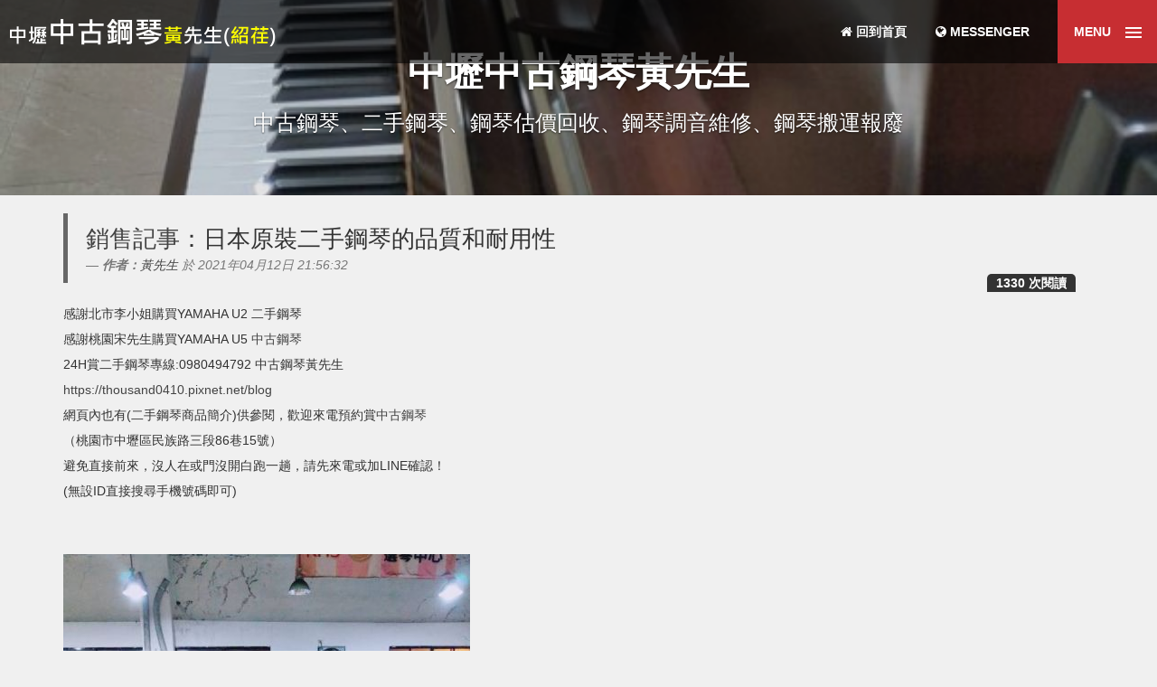

--- FILE ---
content_type: text/html; charset=UTF-8
request_url: https://www.rita-music.com/modules/news/article.php?storyid=718
body_size: 31043
content:
<!doctype html>
<html lang="zh-tw">
<head>
<meta charset="UTF-8"><meta name="keywords" content="感謝北市李小姐購買yamaha,二手鋼琴感謝桃園宋先生購買yamaha,中古鋼琴24h賞二手鋼琴專線0980494792,中古鋼琴黃先生httpsthousand0410,pixnet,netblog網頁內也有二手鋼琴商品簡介供參閱，歡迎來電預約賞中古鋼琴（桃園市中壢區民族路三段86巷15號）避免直接前來，沒人在或門沒開白跑一趟，請先來電或加line確認！無設id直接搜尋手機號碼即可,日本原裝二手鋼琴的品質和耐用性鋼琴的製造材料主要是三大類：木材類、金屬類、棉布毛氈類，其中棉布毛氈是損耗材料。我們所說不好的鋼琴，往往因為選材低劣，以及設計和工藝水平的欠缺，造成鋼琴品質先天不足（音質和性能不好），然後造成後期的木材易變形、棉布毛氈易磨損、機件精密性變化走樣等（導致耐久性不好），所以請不要迷信較新鋼琴是安全的。而我們所說的好中古鋼琴，必然是選材優良，設計和加工製造工藝完善成熟的鋼琴，不僅是音質和性能出色，品質也會耐久可靠（不會發生木材變形，棉布毛氈長期耐磨損、以及各種品質問題）。許多國際優秀品牌的鋼琴，已經向大家證明了材質和工藝優良的好鋼琴的耐用性可達百年以上，這些品牌中就包括了日本原裝的yamaha和kawai，事實上這才是日本原裝二手鋼琴今日能暢銷全球的真正原因，鋼琴回收也有錢。日本原裝二手鋼琴材質優良，技術和工藝上也尤其精密可靠，現在全新的日本原裝鋼琴，至少在木材材質上明顯下降，並研發了部分木材替代品，這確實有利環保但也必有所遺憾、其耐用性差、傳導共鳴不佳。日本原裝的重要性，日本原裝是非常重要的，yamaha和kawai的中古鋼琴，只有日本原裝的才是按照相對最高標準設計，選材，制造的，制造技術也只有在日本才是最優秀的，所以只有日本原裝的鋼琴，才具有再使用的和再生鋼琴維修的價值。例如yamaha鋼琴在印尼，台灣，大陸設有多個分廠，但在歐美二手鋼琴市場中，人們只會選擇日本原裝製造的鋼琴，而在日本二手鋼琴市場，根本不會出現這些分工廠製造的鋼琴，日本鋼琴回收也可以，不會變大型垃圾。而且以後不彈還可以鋼琴回收、鋼琴收購、舊鋼琴處理、鋼琴買賣。"><meta name="description" content="日本原裝二手鋼琴的品質和耐用性">
<meta name="robots" content="index,follow"><meta name="rating" content="general"><meta name="author" content="XOOPS,Bonnie">
<meta name="generator" content="XOOPS"><!--[if IE]><meta http-equiv="X-UA-Compatible" content="IE=edge"><![endif]-->
<meta name="viewport" content="width=device-width, initial-scale=1.0"><!-- Owl Carousel Assets -->
<link href="https://www.rita-music.com/themes/CADCH_00009A/js/owl/owl.carousel.css" rel="stylesheet"><link href="https://www.rita-music.com/themes/CADCH_00009A/js/owl/owl.theme.css" rel="stylesheet">
<!-- Add fancyBox -->
<link rel="stylesheet" href="https://www.rita-music.com/themes/CADCH_00009A/js/fancybox/jquery.fancybox.css?v=2.1.5" type="text/css" media="screen" />
<script src="https://www.rita-music.com/include/xoops.js" type="text/javascript"></script>
<script type="text/javascript" src="https://www.rita-music.com/class/textsanitizer/image/image.js"></script>
<script src="https://www.rita-music.com/browse.php?Frameworks/jquery/jquery.js" type="text/javascript"></script>
<script src="https://www.rita-music.com/browse.php?Frameworks/jquery/plugins/jquery.easing.1.3.js" type="text/javascript"></script>
<script src="https://www.rita-music.com/themes/CADCH_00009A/js/bootstrap.min.js" type="text/javascript"></script>
<link rel="stylesheet" href="https://www.rita-music.com/language/tchinese_utf8/style.css" type="text/css" />
<link rel="stylesheet" href="https://www.rita-music.com/media/font-awesome/css/font-awesome.min.css" type="text/css" />

<!-- Optionally add helpers - button, thumbnail and/or media -->
<link rel="stylesheet" href="https://www.rita-music.com/themes/CADCH_00009A/js/fancybox/helpers/jquery.fancybox-buttons.css?v=1.0.5" type="text/css" media="screen" /><script type="text/javascript" src="https://www.rita-music.com/themes/CADCH_00009A/js/fancybox/jquery.fancybox.pack.js?v=2.1.5"></script>
<script type="text/javascript" src="https://www.rita-music.com/themes/CADCH_00009A/js/fancybox/helpers/jquery.fancybox-buttons.js?v=1.0.5"></script><script type="text/javascript" src="https://www.rita-music.com/themes/CADCH_00009A/js/fancybox/helpers/jquery.fancybox-media.js?v=1.0.6"></script>
<link rel="stylesheet" href="https://www.rita-music.com/themes/CADCH_00009A/js/fancybox/helpers/jquery.fancybox-thumbs.css?v=1.0.7" type="text/css" media="screen" /><script type="text/javascript" src="https://www.rita-music.com/themes/CADCH_00009A/js/fancybox/helpers/jquery.fancybox-thumbs.js?v=1.0.7"></script><script type="text/javascript" src="https://www.rita-music.com/themes/CADCH_00009A/js/jquery.ui.totop.js"></script>
<script type="text/javascript" src="https://www.rita-music.com/themes/CADCH_00009A/js/fotorama.js"></script><script type="text/javascript" src="https://www.rita-music.com/themes/CADCH_00009A/js/slidermenu.js"></script><script type="text/javascript" src="https://www.rita-music.com/themes/CADCH_00009A/js/wow.js"></script><script type="text/javascript" src="https://www.rita-music.com/themes/CADCH_00009A/js/jquery.lionbars.0.3.js"></script><link rel="shortcut icon" type="image/ico" href="https://www.rita-music.com/themes/CADCH_00009A/icons/favicon.ico" /><link rel="icon" type="image/png" href="https://www.rita-music.com/themes/CADCH_00009A/icons/favicon.png" />
<link rel="stylesheet" type="text/css" href="https://www.rita-music.com/themes/CADCH_00009A/css/bootstrap.css"><link rel="stylesheet" type="text/css" href="https://www.rita-music.com/themes/CADCH_00009A/css/xoops.css"><link rel="stylesheet" type="text/css" href="https://www.rita-music.com/themes/CADCH_00009A/css/reset.css">
<link rel="stylesheet" type="text/css" href="https://www.rita-music.com/themes/CADCH_00009A/css/font-awesome.css"><link rel="stylesheet" type="text/css" href="https://www.rita-music.com/themes/CADCH_00009A/css/ui.totop.css"><link rel="stylesheet" type="text/css" href="https://www.rita-music.com/themes/CADCH_00009A/css/slidermenu.css"><link rel="stylesheet" type="text/css" href="https://www.rita-music.com/themes/CADCH_00009A/css/animate.css"><link rel="stylesheet" type="text/css" href="https://www.rita-music.com/themes/CADCH_00009A/css/lionbars.css"><link rel="stylesheet" type="text/css" href="https://www.rita-music.com/themes/CADCH_00009A/css/fotorama.css">
<link rel="stylesheet" type="text/css" href="https://www.rita-music.com/themes/CADCH_00009A/css/btp.css"><link rel="stylesheet" type="text/css" media="all" href="https://www.rita-music.com/themes/CADCH_00009A/style.css"><link href="http://fonts.googleapis.com/css?family=Lato" rel="stylesheet" type="text/css" />

<script src="https://www.rita-music.com/themes/CADCH_00009A/js/jquery.mousewheel-3.0.6.pack.js"></script>
<script src="https://www.rita-music.com/themes/CADCH_00009A/js/owl/owl.carousel.js"></script>
<!--[if lt IE 9]>
    <script src="https://www.rita-music.com/themes/CADCH_00009A/js/html5shiv.js"></script>
    <script src="https://www.rita-music.com/themes/CADCH_00009A/js/respond.min.js"></script>
    <script src="https://www.rita-music.com/themes/CADCH_00009A/js/selectivizr-min.js"></script>
<![endif]-->
<script src="https://www.rita-music.com/themes/CADCH_00009A/js/js.js"></script>
<link rel="alternate" type="application/rss+xml" title="" href="https://www.rita-music.com/backend.php">

<title>日本原裝二手鋼琴的品質和耐用性 - 銷售記事 - 新聞訊息 - 中壢中古鋼琴中心</title>

<!-- Add facebook og Start -->
<meta property="og:description" content="日本原裝二手鋼琴的品質和耐用性" />
<meta property="og:title" content="日本原裝二手鋼琴的品質和耐用性 - 銷售記事 - 新聞訊息 - 中壢中古鋼琴中心" />
<meta property="og:image" content="https://www.rita-music.com/uploads/news/1000/2/650a59b9-5190-368b.jpg" /><meta property="og:image" content="https://www.rita-music.com/themes/CADCH_00009A/images/logo.png" />
<!-- Add facebook og End -->

<script type="text/javascript">
//<![CDATA[

$(document).ready(function() {
	/*
	var defaults = {
		containerID: 'toTop', // fading element id
		containerHoverID: 'toTopHover', // fading element hover id
		scrollSpeed: 1200,
		easingType: 'linear' 
	};
	*/
	$().UItoTop({ easingType: 'easeOutQuart' });

// Scrolls to the selected menu item on the page
$(function() {
    $('a[href*=#]:not([href=#])').click(function() {
        if (location.pathname.replace(/^\//, '') == this.pathname.replace(/^\//, '') || location.hostname == this.hostname) {

            var target = $(this.hash);
            target = target.length ? target : $('[name=' + this.hash.slice(1) + ']');
            if (target.length) {
                $('html,body').animate({
                    scrollTop: target.offset().top
                }, 1000);
                return false;
            }
        }
    });
});

// header-bg
$(".header,.header-part").fadeIn(2000 ,function(){});

// news
$(document).ready(function() {
    
    /* Every time the window is scrolled ... */
    $(window).scroll( function(){
    
        /* Check the location of each desired element */
        $('#news_block_news div.home-news-loop').each(function(i) {
            
            var bottom_of_object = $(this).position().top + $(this).outerHeight();
            var bottom_of_window = $(window).scrollTop() + $(window).height();
            
            /* If the object is completely visible in the window, fade it it */
            if( bottom_of_window > bottom_of_object ){
                
                $(this).delay((i++) * 500).fadeTo(1000, 1);
                    
            }
            
        }); 
    
    });
    
});

// mainvision fix
$( "body:has(form#search) .pageblock,body:has(form#userinfo) .pageblock,body:has(form#user-register) .pageblock,body:has(span.user-register-note) .pageblock,body:has(div.system-userform) .pageblock,body:has(div.system-userinfo) .pageblock" ).hide();
$( "body:has(form#search) .startblock,body:has(form#userinfo) .startblock,body:has(form#user-register) .startblock,body:has(span.user-register-note) .startblock,body:has(div.system-userform) .startblock,body:has(div.system-userinfo) .startblock" ).hide();
$( "body:has(form#search) div#top,body:has(form#userinfo) div#top,body:has(form#user-register) div#top,body:has(span.user-register-note) div#top,body:has(div.system-userform) div#top,body:has(div.system-userinfo) div#top" ).removeClass("header").addClass('header-part').css('background-position', 'center 76%');
$( "body:has(form#search) div#top h1,body:has(form#userinfo) div#top h1,body:has(form#user-register) div#top h1,body:has(span.user-register-note) div#top h1,body:has(div.system-userform) div#top h1,body:has(div.system-userinfo) div#top h1" ).addClass('header-name');
$( "body:has(form#search) div#top h3,body:has(form#userinfo) div#top h3,body:has(form#user-register) div#top h3,body:has(span.user-register-note) div#top h3,body:has(div.system-userform) div#top h3,body:has(div.system-userinfo) div#top h3" ).addClass('header-desc');

// pop
$('.thumb-pop').popover()

});

(function(d, s, id) {
  var js, fjs = d.getElementsByTagName(s)[0];
  if (d.getElementById(id)) return;
  js = d.createElement(s); js.id = id;
  js.src = "//connect.facebook.net/zh_TW/sdk.js#xfbml=1&version=v2.0";
  fjs.parentNode.insertBefore(js, fjs);
}(document, 'script', 'facebook-jssdk'));

//]]>
</script>    
</head><body id="news"><header>
	<a id="cd-logo" href="https://www.rita-music.com" title="中壢中古鋼琴中心"><img src="https://www.rita-music.com/themes/CADCH_00009A/images/logo.png" alt="中壢中古鋼琴中心" /></a>
	<nav id="cd-top-nav">
		<ul>
			<li><a href="https://www.rita-music.com" title="回到首頁"><i class="fa fa-home"></i> 回到首頁</a></li>
			<li><a href="https://m.me/khsmusicpiano" title="Messenger Online"><i class="fa fa-globe"></i> Messenger</a></li>
			<!--<li>
							<a href="#" data-toggle="modal" data-target="#mymodal_login" title="登錄帳號"><i class="fa fa-user"></i> 登錄帳號</a>
						</li>-->
		</ul>
	</nav>
	<a id="cd-menu-trigger" href="javascript:;" title="網站導覽"><span class="cd-menu-text">Menu</span><span class="cd-menu-icon"></span></a>
</header>
			<nav id="cd-lateral-nav">
		<form class="search" role="search" action="https://www.rita-music.com/search.php" method="get">
			<div class="input-group input-group-sm">
				<input type="text" name="query" class="form-control" placeholder="Search here...">
				<input type="hidden" name="action" class="form-control" value="results">
				<span class="input-group-btn">
					<button class="btn btn-grey" type="submit" title="搜尋"><span class="glyphicon glyphicon-search"></span></button>
				</span>
			</div>
		</form>
		<ul class="cd-navigation list-unstyled">
			<li>
	
		<a href="/" title="回到首頁">回到首頁</a>
		
	</li>
<li>
	
		<a href="/modules/news/?storytopic=1" title="銷售記事">銷售記事</a>
		
	</li>
<li>
	
		<a href="/modules/news/?storytopic=2" title="鋼琴Q&A">鋼琴Q&amp;A</a>
		
	</li>
<li>
	
		<a href="/modules/news/?storytopic=4" title="促銷優惠">促銷優惠</a>
		
	</li>
<li>
	
		<a href="/modules/news/?storytopic=5" title="商品簡介">商品簡介</a>
		
	</li>
<li>
	
		<a href="/modules/news/article.php?storyid=120" title="鋼琴租借">鋼琴租借</a>
		
	</li>
<li>
	
		<a href="/modules/news/article.php?storyid=201" title="鋼琴回收">鋼琴回收</a>
		
	</li>
<li>
	
		<a href="/modules/news/article.php?storyid=122" title="相關連結">相關連結</a>
		
	</li>
<li>
	
		<a href="/modules/news/article.php?storyid=1" title="師資介紹">師資介紹</a>
		
	</li>
<li>
	
		<a href="/modules/news/article.php?storyid=71" title="關於黃先生">關於黃先生</a>
		
	</li>
<li>
	
		<a href="/modules/pages/maps" title="聯絡方式">聯絡方式</a>
		
	</li>
<li>
	
		<a href="/modules/news/article.php?storyid=193" title="選琴速成建議">選琴速成建議</a>
		
	</li>
<li>
	
		<a href="/modules/news/article.php?storyid=194" title="常見問題排解">常見問題排解</a>
		
	</li>
<li>
	
		<a href="/modules/news/article.php?storyid=772" title="1、2號中古琴全品項">1、2號中古琴全品項</a>
		
	</li>
<li>
	
		<a href="/modules/news/article.php?storyid=773" title="3號中古琴全品項">3號中古琴全品項</a>
		
	</li>
<li>
	
		<a href="/modules/news/article.php?storyid=774" title="特殊規格中古琴">特殊規格中古琴</a>
		
	</li>
<li>
	
		<a href="https://www.rita-music.com/modules/news/article.php?storyid=994" title="店內中古琴全品項一覽">店內中古琴全品項一覽</a>
		
	</li>
<li>
	
		<a href="https://www.rita-music.com/modules/news/article.php?storyid=993" title="已售中古琴一覽">已售中古琴一覽</a>
		
	</li>

					</ul>
		<ul class="cd-navigation cd-single-item-wrapper list-unstyled">
			<!--<li><a href="https://www.rita-music.com/../en/" title="ENGLISH"><i class="fa fa-angle-right"></i> ENGLISH</a></li>
			<li><a href="https://www.rita-music.com/../tw/" title="繁體中文"><i class="fa fa-angle-right"></i> 繁體中文</a></li>-->
			<li>
							<a href="#" data-toggle="modal" data-target="#mymodal_login" title="登錄帳號"><i class="fa fa-user"></i> 登錄帳號</a>
						</li>
							<li><a href="https://www.rita-music.com/register.php" title="註冊帳號"><i class="fa fa-desktop"></i> 註冊帳號</a></li>
					</ul>
	</nav>
	
							<div id="top" class="header-part" style="background:url(https://www.rita-music.com/uploads/nc_vision/1000/2/163780072163.jpg) no-repeat center 76% scroll;background-size:cover;">
			<div class="header-text">
				<div class="text-vertical-center">
					<a href="#" title="中壢中古鋼琴黃先生"><h1 class="header-name">中壢中古鋼琴黃先生</h1></a>
					<h3 class="header-desc">中古鋼琴、二手鋼琴、鋼琴估價回收、鋼琴調音維修、鋼琴搬運報廢</h3>
				</div>
			</div>
		</div>
		
		
<div id="maincontent">

		
		
		
		
<div class="container-fluid maincontainer">

		<!--
-->
<!-- .home-message -->

<div class="row">
        
                                <div class="col-sm-12 col-md-12">
		<section role="main" class="news-item container">
	<article role="article">
        
	<blockquote style="border-left:5px solid #666;">
		<h2 role="heading" class="news-no-image"><a href='https://www.rita-music.com/modules/news/index.php?storytopic=1'>銷售記事</a>：日本原裝二手鋼琴的品質和耐用性 </h2>
					<footer><cite title="Source Title"><em><strong>作者：</strong><a href="https://www.rita-music.com/userinfo.php?uid=2">黃先生</a> 於 2021年04月12日 21:56:32</em></cite></footer>
			<strong class="pull-right hit-counter">1330 次閱讀</strong>
			</blockquote>
	    	<div class="clearfix" style="margin-bottom:10px;line-height:2em;">
		
		<div class="kvgmc6g5 cxmmr5t8 oygrvhab hcukyx3x c1et5uql ii04i59q"><div style="text-align: start;">感謝北市李小姐購買YAMAHA U2 二手鋼琴</div><div style="text-align: start;">感謝桃園宋先生購買YAMAHA U5 <a href="https://thousand0410.pixnet.net/blog" target="_blank">中古鋼琴</a></div><div style="text-align: start;"></div></div><div class="o9v6fnle cxmmr5t8 oygrvhab hcukyx3x c1et5uql ii04i59q"><div style="text-align: start;">24H賞二手鋼琴專線:0980494792 中古鋼琴黃先生</div><div style="text-align: start;"><a href="https://thousand0410.pixnet.net/blog" target="_blank"><a href="https://thousand0410.pixnet.net/blog" title="https://thousand0410.pixnet.net/blog" rel="external">https://thousand0410.pixnet.net/blog</a></a></div><div style="text-align: start;">網頁內也有(二手鋼琴商品簡介)供參閱，歡迎來電預約賞<a href="https://www.facebook.com/PianoforteConsultant/" target="_blank">中古鋼琴</a></div><div style="text-align: start;"></div><div style="text-align: start;">（桃園市中壢區民族路三段86巷15號）</div><div style="text-align: start;">避免直接前來，沒人在或門沒開白跑一趟，請先來電或加LINE確認！</div><div style="text-align: start;">(無設ID直接搜尋手機號碼即可)</div></div><br /><br /><div><div class="ecm0bbzt hv4rvrfc ihqw7lf3 dati1w0a" id="jsc_c_372" data-ad-comet-preview="message" data-ad-preview="message"><div class="j83agx80 cbu4d94t ew0dbk1b irj2b8pg"><div class="qzhwtbm6 knvmm38d"><img alt="31d90c2d6d015c72.jpg" src="http://www.rita-music.com/uploads/news/1000/2/650a59b9508575ea.jpg" /><br style="text-align: start;" /><div class="o9v6fnle cxmmr5t8 oygrvhab hcukyx3x c1et5uql ii04i59q"><div style="text-align: start;">日本原裝<a href="https://www.facebook.com/PianoforteConsultant/" target="_blank">二手鋼琴</a>的品質和耐用性</div><div style="text-align: start;"></div></div><div class="o9v6fnle cxmmr5t8 oygrvhab hcukyx3x c1et5uql ii04i59q"><div style="text-align: start;">鋼琴的製造材料主要是三大類：木材類、金屬類、棉布毛氈類，其中棉布毛氈是損耗材料。我們所說不好的鋼琴，往往因為選材低劣，以及設計和工藝水平的欠缺，造成鋼琴品質先天不足（音質和性能不好），然後造成後期的木材易變形、棉布毛氈易磨損、機件精密性變化走樣等（導致耐久性不好），所以請不要迷信較新鋼琴是安全的。</div><div style="text-align: start;"></div></div><div class="o9v6fnle cxmmr5t8 oygrvhab hcukyx3x c1et5uql ii04i59q"><div style="text-align: start;">而我們所說的好<a href="https://o909027391.pixnet.net/blog" target="_blank">中古鋼琴</a>，必然是選材優良，設計和加工製造工藝完善成熟的鋼琴，不僅是音質和性能出色，品質也會耐久可靠（不會發生木材變形，棉布毛氈長期耐磨損、以及各種品質問題）。</div><div style="text-align: start;"></div></div><div class="o9v6fnle cxmmr5t8 oygrvhab hcukyx3x c1et5uql ii04i59q"><div style="text-align: start;">許多國際優秀品牌的鋼琴，已經向大家證明了材質和工藝優良的好鋼琴的耐用性可達百年以上，這些品牌中就包括了日本原裝的YAMAHA和KAWAI，事實上這才是日本原裝二手鋼琴今日能暢銷全球的真正原因，<a href="https://o909027391.pixnet.net/blog" target="_blank">鋼琴回收</a>也有錢。</div><div style="text-align: start;"></div></div><div class="o9v6fnle cxmmr5t8 oygrvhab hcukyx3x c1et5uql ii04i59q"><div style="text-align: start;">日本原裝<a href="https://www.facebook.com/PianoforteConsultant/" target="_blank">二手鋼琴</a>材質優良，技術和工藝上也尤其精密可靠，</div><div style="text-align: start;">現在全新的日本原裝鋼琴，至少在木材材質上明顯下降，並研發了部分木材替代品，這確實有利環保但也必有所遺憾、其耐用性差、傳導共鳴不佳。</div><div style="text-align: start;"></div></div><div class="o9v6fnle cxmmr5t8 oygrvhab hcukyx3x c1et5uql ii04i59q"><div style="text-align: start;">日本原裝的重要性，日本原裝是非常重要的，YAMAHA和KAWAI的<a href="https://www.facebook.com/PianoforteConsultant/" target="_blank">中古鋼琴</a>，只有日本原裝的才是按照相對最高標準設計，選材，制造的，制造技術也只有在日本才是最優秀的，所以只有日本原裝的鋼琴，才具有再使用的和再生<a href="https://www.facebook.com/PianoforteConsultant/" target="_blank">鋼琴維修</a>的價值。</div><div style="text-align: start;"></div></div><div class="o9v6fnle cxmmr5t8 oygrvhab hcukyx3x c1et5uql ii04i59q"><div style="text-align: start;">例如:YAMAHA鋼琴在印尼，台灣，大陸設有多個分廠，但在歐美二手鋼琴市場中，人們只會選擇日本原裝製造的鋼琴，而在日本二手鋼琴市場，根本不會出現這些分工廠製造的鋼琴，日本<a href="https://o925091543.pixnet.net/blog" target="_blank">鋼琴回收</a>也可以，不會變大型垃圾。</div><div style="text-align: start;"></div><div style="text-align: start;">而且以後不彈還可以<a href="https://www.facebook.com/pianorecovery/" target="_blank">鋼琴回收</a>、<a href="https://pianovaluation.business.site/" target="_blank">鋼琴收購</a>、<a href="https://pianovaluation.business.site/" target="_blank">舊鋼琴</a>處理、<a href="https://www.facebook.com/pianorecovery/" target="_blank">鋼琴買賣</a>。</div></div></div></div></div></div>
	</div>

	<div class="row">
		<div class="col-md-2"></div>
		<div class="col-md-8">
							<img src="https://www.rita-music.com/uploads/news/1000/2/650a59b9-5190-368b.jpg" alt="日本原裝二手鋼琴的品質和耐用性" class="img-responsive center">
					</div>
		<div class="col-md-2"></div>
	</div>

	<div class="row text-center" style="margin-top:40px;">
		<div id="fb-root"></div>
		<div class="fb-like" data-href="https://www.rita-music.com/modules/news/article.php?storyid=718" data-layout="box_count" data-action="like" data-show-faces="false" data-share="true"></div>
	</div>

    </article>

</section>

<!-- Modal Image -->
<div class="modal fade" id="myModal" tabindex="-1" role="dialog" aria-labelledby="myModalLabel" aria-hidden="true">
  <div class="modal-dialog">
    <div class="modal-content">
      <div class="modal-header">
        <button type="button" class="close" data-dismiss="modal" aria-hidden="true">&times;</button>
        <h4 class="modal-title" id="myModalLabel">日本原裝二手鋼琴的品質和耐用性</h4>
      </div>
      <div class="modal-body">
       <img src="" alt="日本原裝二手鋼琴的品質和耐用性" class="img-responsive">
      </div>
      <div class="modal-footer">
        <button type="button" class="btn btn-default" data-dismiss="modal">Close</button>
      </div>
    </div><!-- .modal-content -->
  </div><!-- .modal-dialog -->
</div><!-- .modal -->

<style>
@media (max-width: 768px) {
	.fb-like span{
		-webkit-transform: scale(1.5, 1.5);
		-moz-transform: scale(1.5, 1.5);
		-ms-transform: scale(1.5, 1.5);
		-o-transform: scale(1.5, 1.5);
		transform: scale(1.5, 1.5);
	}
}
</style>
    附件：
                    <a href="https://www.rita-music.com/modules/news/visit.php?fileid=2697" target="_blank">31d90c2d6d015c72.jpg</a>
        
<div class="row xoops-news-navigation">
        <div class="col-xs-6 text-left">
            <a href="https://www.rita-music.com/modules/news/article.php?storyid=717" title="如何選擇好的中古鋼琴?二手鋼琴到底值得購買嗎?">
            <span class="glyphicon glyphicon-circle-arrow-left"></span> 上一篇
        </a>
    </div>

<div class="col-xs-6 text-right">
            <a href="https://www.rita-music.com/modules/news/article.php?storyid=719" title="日本YAMAHA U3 二手鋼琴 0980494792">
            下一篇 <span class="glyphicon glyphicon-circle-arrow-right"></span>
        </a>
    </div>
    	
</div><!-- .row -->
    
<div class="xoops-news-icons aligncenter">
       
	</div>
    



<div class="comments-nav">

</div>





    
    <div class="row">
            <div class="col-sm-12 col-md-12">
        									        			           	</div>
                    </div>
</div>    
    </div>

</div><!-- .maincontainer -->
</div>


<footer class="footer">
	<span class="social clearfix">
		<a href="https://www.rita-music.com/backend.php" target="_blank" title="RSS">
			<span class="fa-stack fa-lg">
				<i class="fa fa-square-o fa-stack-2x"></i>
				<i class="fa fa-rss fa-stack-1x"></i>
			</span>
		</a>
		<a href="https://www.youtube.com/channel/UCnxeBalIlDXtGAKVG8IWe6A" target="_blank" title="YouTube">
			<span class="fa-stack fa-lg">
				<i class="fa fa-square-o fa-stack-2x"></i>
				<i class="fa fa-youtube fa-stack-1x"></i>
			</span>
		</a><!--
		<a href="https://plus.google.com/u/0/108461066756377930052" target="_blank" title="Google Plus">
			<span class="fa-stack fa-lg">
				<i class="fa fa-square-o fa-stack-2x"></i>
				<i class="fa fa-google-plus fa-stack-1x"></i>
			</span>
		</a>-->
		<a href="https://www.facebook.com/0980494792Piano" target="_blank" title="Facebook">
			<span class="fa-stack fa-lg">
				<i class="fa fa-square-o fa-stack-2x"></i>
				<i class="fa fa-facebook fa-stack-1x"></i>
			</span>
		</a>
		<!--<a href="javascript:;" class="thumb-pop visible-lg-inline-block" data-placement="top" data-trigger="hover" data-html="true" title="加入LINE好友" data-content="<img src='https://www.rita-music.com/themes/CADCH_00009A/images/line.png' alt='加入LINE好友' />">
			<span class="fa-stack fa-lg">
				<i class="fa fa-square-o fa-stack-2x"></i>
				<i class="fa fa-comment fa-stack-1x"></i>
			</span>
		</a>
		<a href="#" target="_blank" title="加入LINE好友" class="hidden-lg">
			<span class="fa-stack fa-lg">
				<i class="fa fa-square-o fa-stack-2x"></i>
				<i class="fa fa-comment fa-stack-1x"></i>
			</span>
		</a>
		<a href="tel:" title="Phone">
			<span class="fa-stack fa-lg">
				<i class="fa fa-square-o fa-stack-2x"></i>
				<i class="fa fa-phone fa-stack-1x"></i>
			</span>
		</a>
		<img src="https://www.rita-music.com/themes/CADCH_00009A/images/qr.png" class="qr" alt="中壢中古鋼琴中心" />-->
	</span>
	桃園市平鎮區廣泰路210巷46號　<span class="blockinline">TEL : <a href="tel:0980494792">0980-494-792</a> </span>　<span class="blockinline">E-MAIL : <a href="mailto:0980494792piano@gmail.com">0980494792piano@gmail.com</a></span>
<!-- Global site tag (gtag.js) - Google Analytics -->
<script async src="https://www.googletagmanager.com/gtag/js?id=UA-126963207-1"></script>
<script>
  window.dataLayer = window.dataLayer || [];
  function gtag(){dataLayer.push(arguments);}
  gtag('js', new Date());

  gtag('config', 'UA-126963207-1');
</script>
	<div>
		Powered by <a href="http://www.xoops.org.tw" title="The XOOPS TW Project" target="_blank">XOOPS</a> &#169; 2021 <a href="https://www.cadch.com/" target="_blank" title="CADCH網頁設計公司">網頁設計</a>&nbsp;:&nbsp;<a href="https://www.kip.com.tw/modules/news/article.php?storyid=19" target="_blank" title="中壢中古鋼琴黃先生手機版網頁設計作品 - 設計作品 - 新聞訊息 - KIP網頁設計公司">KIP</a>&nbsp;
		<span class="footer-log">
					<a href="#" data-toggle="modal" data-target="#mymodal_login" title="登錄帳號">登錄帳號</a>
				</span>
	</div>
</footer>

<!-- mymodal_login Start -->
<div class="modal fade" id="mymodal_login" tabindex="-1" role="dialog" aria-labelledby="myModalLabel" aria-hidden="true">
<div class="modal-dialog">
<div class="modal-content">
	<div class="modal-header">
		<button type="button" class="close" data-dismiss="modal"><span aria-hidden="true">&times;</span><span class="sr-only">Close</span></button>
		<h4 class="modal-title" id="myModalLabel">登錄帳號</h4>
	</div>
	<div class="modal-body">

		<form action="https://www.rita-music.com/user.php?op=login" method="post" class="form-horizontal" role="form">
			<div class="form-group">
				<label for="login_form-login" class="col-sm-2 control-label">會員帳號</label>
				<div class="col-sm-10">
				<input type="text" name="uname" class="form-control" id="login_form-login" placeholder="會員帳號">
				</div>
			</div>
			<div class="form-group">
				<label for="login_form-password" class="col-sm-2 control-label">會員密碼</label>
				<div class="col-sm-10">
				<input type="password" name="pass" class="form-control" id="login_form-password" placeholder="會員密碼">
				</div>
			</div>
			<div class="form-group">
				<div class="col-sm-offset-2 col-sm-10">
				<div class="checkbox">
					<label>
					<input type="checkbox" name="rememberme" value="On" checked /> 記住登錄資訊
					</label>
				</div>
				</div>
			</div>
			<div class="form-group">
				<div class="col-sm-offset-2 col-sm-10">
				<button type="submit" class="btn btn-default" title="登錄">登錄</button>
				</div>
			</div>
		</form>

	</div>
<div class="modal-footer">
	<a href="https://www.rita-music.com/user.php#lost" title="忘記密碼" class="btn btn-danger" role="button">忘記密碼</a>
	<a href="https://www.rita-music.com/register.php" title="註冊帳號" class="btn btn-danger" role="button">註冊帳號</a>
	<button type="button" class="btn btn-default" data-dismiss="modal" title="Close">Close</button>
</div>
</div>
</div>
</div>
<!-- mymodal_login End -->


</body>
</html>

--- FILE ---
content_type: text/css
request_url: https://www.rita-music.com/themes/CADCH_00009A/css/btp.css
body_size: 2033
content:
html,
body {
    width: 100%;
    height: 100%;
}

.text-vertical-center {
    display: table-cell;
    text-align: center;
    vertical-align: middle;
}

.text-vertical-center h1 {
    margin: 0;
    padding: 0;
    font-size: 4.5em;
    font-weight: 700;
}

.text-vertical-center h1.header-name{font-size:3em;}

@media (max-width: 699px) {
	.text-vertical-center h1 {font-size:34px;}
	.text-vertical-center h1.header-name{font-size:24px;margin-top:30px;}
}

@media (max-width: 800px) {
	.header-desc{display:none;}
}

/* Custom Button Styles */

.btn-dark {
    border-radius:100%;
    color: #fff;
    background-color: rgba(0,0,0,0.5);
}

.btn-start {
    border-radius:100%;
    color: #fff;
    background-color: rgba(199,46,50,0.8);
}

.btn-dark:hover,.btn-start:hover,
.btn-dark:focus,.btn-start:focus,
.btn-dark:active,.btn-start:active {
    color: #fff;
    background-color: rgba(199,46,50,1.0);
}
.tostart{width:60px;height:60px;line-height:60px;padding:0px;}
.topage{width:100px;height:100px;line-height:20px;padding:0px;margin:0px 4px;}
.topage span{display:block;font-size:15px;}
.topage .fa{margin-top:30px;}
.startblock{position:absolute;width:100%;left:0px;bottom:100px;}
@media (max-width: 699px) {
	.startblock{bottom:10px;}
}
@media (max-width: 499px) {
	.pageblock{display:block;}
}
/* header-bg */

.header {
    display:none;
    position:relative;
    width:100%;
    height:100%;
    -webkit-background-size: cover;
    -moz-background-size: cover;
    background-size: cover;
    -o-background-size: cover;
}

.header-text{display:table;position:relative;width:100%;height:100%;background-color: rgba(0,0,0,0.1);}
.header-text h1,.header-text h3{color:#FFF;text-shadow:0px 1px 2px rgba(0, 0, 0, .6);}

.header-part {
    display:none;
    position:relative;
    width:100%;
    height:30%;
    -webkit-background-size: cover;
    -moz-background-size: cover;
    background-size: cover;
    -o-background-size: cover;
}